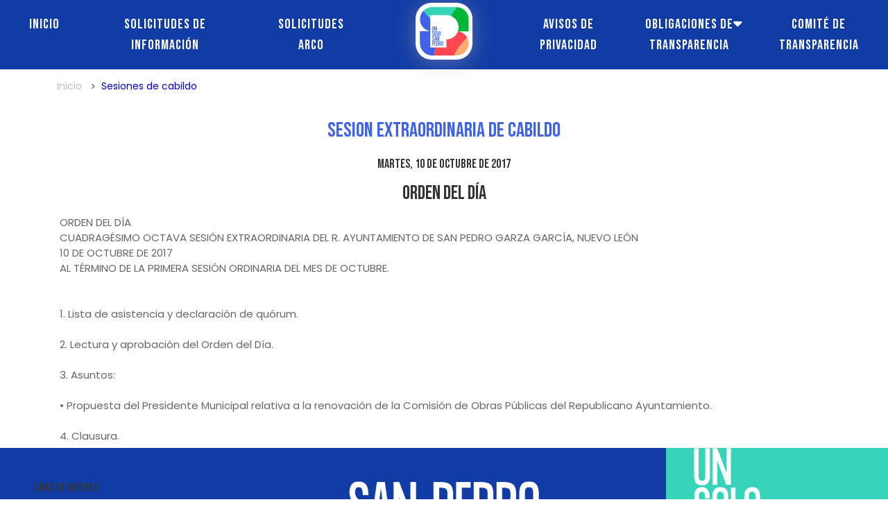

--- FILE ---
content_type: text/html;charset=UTF-8
request_url: https://aplicativos.sanpedro.gob.mx/SesionesCabildo/sesionesarchivoLS.asp?idsesion=210656
body_size: 8863
content:

<!DOCTYPE html>
<html xmlns="https://www.w3.org/1999/xhtml">
<head runat="server">
    <title>San Pedro Garza Garc&iacute;a</title>

    <meta name="apple-itunes-app" content="app-id=586426517" />
    <meta http-equiv="Content-Type" content="text/html;charset=UTF-8" />
    <meta http-equiv="Content-Type" content="text/html; charset=iso-8859-1" />
    <meta name="viewport" content="width=device-width, initial-scale=1.0" />
    <meta http-equiv="X-UA-Compatible" content="IE=edge" />
    <meta name="description" content="Municipio de San Pedro Garza Garc&iacute;a" />
    <meta name="author" content="Municipio de San Pedro Garza Garc&iacute;a" />
    <meta name="keywords" content="nuevo leon, estado, mexico, gobierno, municipio, san pedro garza garcia, turismo, negocios, presidente municipal, business, cerro de la silla, la huasteca, matacanes, foro, haz clic, progreso, transparencia" />

    <!-- Favicon -->
    <link rel="apple-touch-icon" sizes="57x57" href="/Assets/favicon/apple-icon-57x57.png"/>
    <link rel="apple-touch-icon" sizes="60x60" href="/Assets/favicon/apple-icon-60x60.png"/>
    <link rel="apple-touch-icon" sizes="72x72" href="/Assets/favicon/apple-icon-72x72.png"/>
    <link rel="apple-touch-icon" sizes="76x76" href="/Assets/favicon/apple-icon-76x76.png"/>
    <link rel="apple-touch-icon" sizes="114x114" href="/Assets/favicon/apple-icon-114x114.png"/>
    <link rel="apple-touch-icon" sizes="120x120" href="/Assets/favicon/apple-icon-120x120.png"/>
    <link rel="apple-touch-icon" sizes="144x144" href="/Assets/favicon/apple-icon-144x144.png"/>
    <link rel="apple-touch-icon" sizes="152x152" href="/Assets/favicon/apple-icon-152x152.png"/>
    <link rel="apple-touch-icon" sizes="180x180" href="/Assets/favicon/apple-icon-180x180.png"/>
    <link rel="icon" type="image/png" sizes="192x192" href="/Assets/favicon/android-icon-192x192.png"/>
    <link rel="icon" type="image/png" sizes="32x32" href="/Assets/favicon/favicon-32x32.png"/>
    <link rel="icon" type="image/png" sizes="96x96" href="/Assets/favicon/favicon-96x96.png"/>
    <link rel="icon" type="image/png" sizes="16x16" href="/Assets/favicon/favicon-16x16.png"/>
    <link rel="manifest" href="/Assets/favicon/manifest.json" />

    <meta name="msapplication-TileColor" content="#ffffff" />
    <meta name="msapplication-TileImage" content="/Assets/favicon/ms-icon-114X114.png" />
    <meta name="theme-color" content="#ffffff" />

    <meta property="og:site_name" content="sanpedro.gob.mx" />
    <meta property="og:title" content="San Pedro Garza Garc&iacute;a" />
    <meta property="og:description" content="Portal Oficial del Municipio de San Pedro Garza Garc&iacute;a, N.L." />
    <meta property="og:image" itemprop="image" content="/Assets/favicon/ms-icon-114X114.png" />
    <meta property="og:type" content="website" />

    <!-- Web Fonts -->
    <link href="https://cdn.jsdelivr.net/npm/bootstrap@5.3.3/dist/css/bootstrap.min.css" rel="stylesheet" integrity="sha384-QWTKZyjpPEjISv5WaRU9OFeRpok6YctnYmDr5pNlyT2bRjXh0JMhjY6hW+ALEwIH" crossorigin="anonymous">

    <!-- Font Awesome CSS -->
    <link rel="stylesheet" href="https://cdnjs.cloudflare.com/ajax/libs/font-awesome/6.7.1/css/all.min.css" integrity="sha512-5Hs3dF2AEPkpNAR7UiOHba+lRSJNeM2ECkwxUIxC1Q/FLycGTbNapWXB4tP889k5T5Ju8fs4b1P5z/iB4nMfSQ==" crossorigin="anonymous" referrerpolicy="no-referrer" />

    <!-- Plugins -->
    <link href="/Assets/Content/plugins/rs-plugin/css/settings.css" media="screen" rel="stylesheet" />
    <link href="/Assets/Content/plugins/rs-plugin/css/extralayers.css" media="screen" rel="stylesheet" />
    <link href="/Assets/Content/plugins/magnific-popup/magnific-popup.css" rel="stylesheet" />
    <link href="/Assets/Content/css/animations.css" rel="stylesheet" />
    <link href="/Assets/Content/plugins/owl-carousel/owl.carousel.css" rel="stylesheet" />

    <!-- CSS File -->
    <link href="/Assets/Content/css/style.css" rel="stylesheet" />

    <!-- Custom CSS -->
    <link href="/Assets/Content/css/custom.css" rel="stylesheet" />

    <!--Plugin: Retina.js (high def image replacement) - @see: http://retinajs.com/
    <script src="https://cdnjs.cloudflare.com/ajax/libs/retina.js/1.3.0/retina.min.js"></script>-->

    <!-- Global site tag (gtag.js) - Google Analytics -->
    <script async src="https://www.googletagmanager.com/gtag/js?id=UA-128587918-1"></script>
    <script>
	  window.dataLayer = window.dataLayer || [];
	  function gtag(){dataLayer.push(arguments);}
	  gtag('js', new Date());

	  gtag('config', 'UA-128587918-1');
    </script>
    
	<style>
		@media (max-width:768px) {
			.hidden-xs {
				display: none !important;
			}

			.letter-xs {
				font-size: 8px;
			}
			
			.image-height-xs {
				height: 228px;
			}
		}

		@media (min-width:768px) {
			.hidden-xl {
				display: none !important;
			}

			.letter-xs {
				font-size: 8px;
			}
		}
		
		.div-size {
			width: 550px;
			word-wrap: break-word;
		}
		
		.div-size-caption {
		  position: absolute;
		  width: 550px;
		  height: 150px;
		  color: #ffffff;
		  text-align:left;
		  word-wrap: break-word;
		  display:block;
		}
		
		hr.style14 {
			border: 0;
			height: 1px;

			background-image: -webkit-linear-gradient(right, #f0f0f0, #8c8b8b, #f0f0f0);
			background-image: -moz-linear-gradient(right, #f0f0f0, #8c8b8b, #f0f0f0);
			background-image: -ms-linear-gradient(right, #f0f0f0, #8c8b8b, #f0f0f0);
			background-image: -o-linear-gradient(right, #f0f0f0, #8c8b8b, #f0f0f0);
			margin-top: 1rem; 
			margin-bottom: 1rem;
		}

        a { text-decoration: none; }
	</style>

</head>
<body class="front no-trans">

    <div class="scrollToTop"><i class="fa fa-chevron-up"></i></div>
    <header>
        <div class="container-fluid position-relative">
            <input type="checkbox" id="check"/>
            <label for="check" class="btn-nav">
                <i class="fa-solid fa-bars"></i>
            </label>

            <div class="mobile-menu">
                <div class="mobile-menu-content">
                    <ul class="nav-menu-mobile">
                        <li><a href="https://transparencia.sanpedro.gob.mx/transparencia/index.aspx">Inicio</a></li>
                        <li><a href="https://transparencia.sanpedro.gob.mx/transparencia/solicitudes.aspx">Solicitudes de información</a></li>
                        <li><a href="https://transparencia.sanpedro.gob.mx/transparencia/solicitudes-ARCO.aspx">Solicitudes ARCO</a></li>
                        <li><a href="AvisoDePrivacidad.aspx">Avisos de Privacidad</a></li>
                        <li class="has-child">
                            <a href="articulos.aspx">Obligaciones de transparencia</a>
                            <ul class="sub-menu">
                                <li><a href="articulos.aspx?articulo=1">Artículo 95</a></li>
                                <li><a href="articulos.aspx?articulo=2">Artículo 96</a></li>
                                <li><a href="articulos.aspx?articulo=3">Artículo 97</a></li>
                            </ul>
                        </li>
                        <li><a href="https://sanpedro.gob.mx/comite-de-transparencia">Comité de transparencia</a></li>
                    </ul>
                </div>
            </div>
            <div class="overlay"></div>

            <div class="row align-items-center">
                <div class="col-md-5">
                    <ul class="nav-menu justify-content-end">
                        <li><a href="https://transparencia.sanpedro.gob.mx/transparencia/index.aspx">Inicio</a></li>
                        <li><a href="https://transparencia.sanpedro.gob.mx/transparencia/solicitudes.aspx">Solicitudes de información</a></li>
                        <li><a href="https://transparencia.sanpedro.gob.mx/transparencia/solicitudes-ARCO.aspx">Solicitudes ARCO</a></li>
                    </ul>
                </div>
                <div class="col-md-2 justify-content-center text-center">
                    <a class="content-logo position-absolute" target="_blank" href="https://sanpedro.gob.mx/">
                        <img src="https://minio-spgg-api.sanpedro.gob.mx/spgg/logo.svg" alt="SPGG" class="w-logo">
                    </a>
                </div>
                <div class="col-md-5">
                    <ul class="nav-menu">
                        <li><a href="AvisoDePrivacidad.aspx">Avisos de Privacidad</a></li>
                        <li class="has-child">
                            <a href="articulos.aspx">Obligaciones de transparencia</a>
                            <ul class="sub-menu">
                                <li><a href="articulos.aspx?articulo=1">Artículo 95</a></li>
                                <li><a href="articulos.aspx?articulo=2">Artículo 96</a></li>
                                <li><a href="articulos.aspx?articulo=3">Artículo 97</a></li>
                            </ul>
                        </li>
                        <li><a href="https://sanpedro.gob.mx/comite-de-transparencia">Comité de transparencia</a></li>
                    </ul>
                </div>
            </div>
        </div>
    </header>

    <div class="page-wrapper">

        <!--Contenido-->
        
		
        <div class="page-top">
            <div class="container">
                

<script>
    function goBack()
    {
    window.history.back()
    }

    function close_window() 
    {        
        close();        
    }
</script>
<!--Contenido-->
<nav aria-label="breadcrumb">
    <ul class="breadcrumb">
        <li class="breadcrumb-item">
            <a target="_parent" href="https://transparencia.sanpedro.gob.mx/transparencia/">Inicio</a>
        </li>
        <li class="breadcrumb-item active">
            <a target="_parent" href="https://aplicativos.sanpedro.gob.mx/SesionesCabildo/sesiones_calendarioV2.asp">Sesiones de cabildo</a>
        </li>
    </ul>
</nav>
<table width="100%" border="0" align="center" cellpadding="0" cellspacing="0">
          <tr>
              <td>
                  
                  <table width="100%" border="0" align="center" cellpadding="3" cellspacing="1">
                      
                      <tr>
                          <td class="titulo">
                              <center>	
				<h2 class="title-section">Sesion Extraordinaria De Cabildo</h2>
                <h4>martes, 10 de octubre de 2017</h4>
			</center>
                          </td>
                      </tr>

                      
                      <tr>
                          <td valign="top">
                              <table style="width: 100%; text-align: justify">
                                  <tr>                                     
                                      <td>
                                          <strong class="titulo">
                                              <h2 style="text-align: center">Orden del D&iacute;a </h2>
                                          </strong>
                                          ORDEN DEL DÍA<BR>
CUADRAGÉSIMO OCTAVA SESIÓN EXTRAORDINARIA DEL R. AYUNTAMIENTO DE SAN PEDRO GARZA GARCÍA, NUEVO LEÓN<BR>
10 DE OCTUBRE DE 2017<BR>
AL TÉRMINO DE LA PRIMERA SESIÓN ORDINARIA DEL MES DE OCTUBRE.<BR>
<BR>
<BR>
1.	Lista de asistencia y declaración de quórum.<BR>
<BR>
2.	Lectura y aprobación del Orden del Día.<BR>
<BR>
3.	Asuntos:<BR>
<BR>
•	Propuesta del Presidente Municipal relativa a la renovación de la Comisión de Obras Públicas del Republicano Ayuntamiento. <BR>
<BR>
4.	Clausura.<BR>
							
                                      </td>
                                  </tr>
                              </table>
                          </td>
                      </tr>
                      
                  </table>

                  
                  <!--end Not rs.EOF Or NOT rs.BOF -->
              </td>
          </tr>

      </table>
                  


<!--<a href="javascript:close_window()" style="font-size: large;">Regresar</a>-->


            </div>
        </div>
        <!--Contenido-->

    </div>

    <footer>
      <div class="wrapper-footer">
        <div class="row">
          <div class="col-12 col-lg-8 order-1 order-md-2 pt-4 mt-4">
            <div class="row">
                <div class="col-12 col-lg-6 px-3 ps-lg-5">
                    <h5 class="title-footer">Ligas de Interés</h5>
                    <ul id="links">
                        <li class="chatbot position-relative">
                            <svg width="25" height="26" viewBox="0 0 25 26" fill="none" xmlns="http://www.w3.org/2000/svg">
                            <path d="M21.2556 4.41853C18.9174 2.07478 15.8036 0.785721 12.4944 0.785721C5.66406 0.785721 0.106027 6.34376 0.106027 13.1741C0.106027 15.356 0.675223 17.4877 1.75781 19.3683L0 25.7857L6.56808 24.0614C8.37612 25.0491 10.4129 25.5681 12.4888 25.5681H12.4944C19.3192 25.5681 25 20.0101 25 13.1797C25 9.87054 23.5938 6.76228 21.2556 4.41853ZM12.4944 23.481C10.6417 23.481 8.82812 22.9844 7.24888 22.0469L6.875 21.8237L2.97991 22.8449L4.01786 19.0446L3.77232 18.654C2.73996 17.0134 2.19866 15.1217 2.19866 13.1741C2.19866 7.49889 6.8192 2.87835 12.5 2.87835C15.2511 2.87835 17.8348 3.94978 19.7768 5.89733C21.7188 7.84487 22.9129 10.4286 22.9074 13.1797C22.9074 18.8605 18.1696 23.481 12.4944 23.481ZM18.1417 15.769C17.8348 15.6127 16.3114 14.865 16.0268 14.7645C15.7422 14.6585 15.5357 14.6083 15.3292 14.9208C15.1228 15.2333 14.5312 15.9252 14.3471 16.1373C14.1685 16.3438 13.9844 16.3717 13.6775 16.2154C11.8583 15.3058 10.6641 14.5915 9.46429 12.5324C9.14621 11.9855 9.78237 12.0246 10.3739 10.8415C10.4743 10.6351 10.4241 10.4565 10.346 10.3002C10.2679 10.144 9.64844 8.62054 9.39174 8.00112C9.14062 7.39844 8.88393 7.48215 8.6942 7.47099C8.51562 7.45983 8.30915 7.45983 8.10268 7.45983C7.8962 7.45983 7.56138 7.53795 7.27679 7.84487C6.99219 8.15737 6.1942 8.90514 6.1942 10.4286C6.1942 11.952 7.30469 13.4252 7.45536 13.6317C7.61161 13.8382 9.63728 16.9632 12.7455 18.308C14.7098 19.1563 15.4799 19.2288 16.4621 19.0837C17.0592 18.9944 18.2924 18.3359 18.5491 17.6105C18.8058 16.8851 18.8058 16.2656 18.7277 16.1373C18.6551 15.9978 18.4487 15.9196 18.1417 15.769Z" fill="white"/>
                            </svg>
                            <a href="https://wa.me/528112121212?text=Hola,%20quiero%20información">ChatBot SPGG</a>
                        </li>
                        <li class="pnt position-relative">
                            <svg width="17" height="28" viewBox="0 0 17 28" fill="none" xmlns="http://www.w3.org/2000/svg">
                            <g clip-path="url(#clip0_273_79)">
                            <path d="M11.9246 27.3335C11.8486 27.3335 11.7732 27.3171 11.7028 27.2831C11.5159 27.1936 11.3963 27.0001 11.3963 26.7886C11.3963 26.6874 11.4117 16.7262 11.4117 16.3467C11.4117 16.1755 11.2679 15.9009 11.0353 15.7573C10.815 15.621 9.07032 14.7099 7.59976 13.9482C7.63108 16.1437 7.70656 21.5883 7.70656 21.9228C7.70656 22.2572 7.92068 22.8345 8.2267 23.1329C8.70679 23.5998 10.8833 25.4868 10.9049 25.5059C11.1283 25.6994 11.157 26.0434 10.9701 26.2734C10.7822 26.5034 10.45 26.5331 10.2266 26.3402C10.1362 26.2617 8.00488 24.414 7.50375 23.9258C7.01801 23.453 6.6514 22.5917 6.6514 21.9233C6.6514 21.521 6.5333 13.1531 6.53228 13.0689C6.52971 12.8786 6.62316 12.7005 6.77874 12.5992C6.93483 12.498 7.13046 12.489 7.29477 12.5738C7.69424 12.7795 11.1981 14.5896 11.5765 14.8244C12.109 15.1535 12.4658 15.7657 12.4658 16.3477C12.4658 16.6483 12.4566 22.9415 12.4525 25.6108C13.5441 24.653 15.2909 23.1212 15.4819 22.9606C15.6015 22.8599 15.5995 22.8403 15.5887 22.7136C15.5666 22.456 15.5933 15.7424 15.6067 12.5738C14.5392 13.1484 12.7708 14.0982 12.5665 14.1936C12.1264 14.4009 11.5919 14.3569 11.1714 14.0807C10.9681 13.9498 8.54505 12.6422 7.06422 11.8482C6.87681 11.748 6.76487 11.5413 6.7813 11.3234C6.79722 11.1061 6.93791 10.919 7.13816 10.8496C8.51527 10.3704 10.7822 9.57111 11.0091 9.46457C11.4476 9.2552 11.7341 9.20591 12.2728 9.46457C12.5634 9.60503 14.1207 10.2225 14.6963 10.4488C14.969 10.5559 15.105 10.8702 15.0018 11.1517C14.8981 11.4321 14.5936 11.5736 14.321 11.4665C14.1058 11.3823 12.2065 10.6344 11.8271 10.452C11.6807 10.3815 11.6392 10.3783 11.635 10.3778C11.6207 10.3794 11.5765 10.3932 11.4512 10.4526C11.2263 10.5602 9.75887 11.0812 8.64671 11.4718C9.84822 12.1185 11.5395 13.0323 11.7372 13.1622C11.8563 13.2406 12.0145 13.2565 12.129 13.203C12.3205 13.1134 14.4848 11.9499 15.8937 11.1904C16.057 11.1019 16.2536 11.1088 16.4118 11.2079C16.5699 11.307 16.6659 11.4851 16.6649 11.6759C16.6454 15.8834 16.6228 22.2551 16.6387 22.6235C16.6808 23.118 16.5294 23.4827 16.1489 23.8044C15.8824 24.0287 12.2995 27.174 12.264 27.2052C12.1665 27.2906 12.0448 27.3351 11.9226 27.3351" fill="white"/>
                            <path d="M5.85665 23.2404H5.85151C5.82686 23.2404 3.34017 23.2171 2.25471 23.2208H2.25009C1.93277 23.2208 1.64831 23.102 1.42957 22.8762C1.10558 22.5434 0.941267 22.0033 0.941267 21.2723C0.941267 20.5414 0.670159 12.9448 0.667078 12.8679C0.661944 12.7174 0.716884 12.5711 0.819577 12.4645C0.921756 12.3575 1.06091 12.2997 1.2093 12.3039L5.70312 12.438C5.99425 12.446 6.22428 12.6972 6.21504 12.9978C6.20631 13.2983 5.96858 13.5358 5.67283 13.5262L1.74176 13.4091C1.80594 15.2277 1.99592 20.6543 1.99592 21.2729C1.99592 21.752 2.09194 22.0213 2.17409 22.105C2.18693 22.1193 2.20028 22.1321 2.25009 22.1321H2.25163C3.34273 22.1273 5.83662 22.1511 5.86178 22.1517C6.15291 22.1543 6.38705 22.4008 6.38448 22.7013C6.38192 23.0003 6.14624 23.2404 5.85665 23.2404Z" fill="white"/>
                            <path d="M11.7563 8.9376C9.54739 8.9376 7.74976 7.08297 7.74976 4.80217C7.74976 2.52138 9.54739 0.666748 11.7563 0.666748C13.9652 0.666748 15.7618 2.52191 15.7618 4.80217C15.7618 7.08244 13.9652 8.9376 11.7563 8.9376ZM11.7563 1.75546C10.1291 1.75546 8.80492 3.12245 8.80492 4.80217C8.80492 6.48189 10.1291 7.84835 11.7563 7.84835C13.3835 7.84835 14.7077 6.48189 14.7077 4.80217C14.7077 3.12245 13.384 1.75546 11.7563 1.75546Z" fill="white"/>
                            <path d="M8.3224 22.6319C8.23152 22.6319 8.14372 22.5842 8.09494 22.4978C8.021 22.369 8.06259 22.2015 8.18839 22.1252L10.7167 20.5902C10.843 20.5149 11.0042 20.5573 11.0771 20.6872C11.1511 20.8165 11.1095 20.9835 10.9837 21.0598L8.45539 22.5948C8.4138 22.6203 8.3681 22.6319 8.3224 22.6319Z" fill="white"/>
                            <path d="M15.1132 22.837C15.0578 22.837 15.0013 22.819 14.953 22.7814L12.8715 21.1436C12.7554 21.0524 12.7333 20.8812 12.8216 20.7619C12.91 20.6421 13.0753 20.6193 13.1913 20.7105L15.2734 22.3483C15.389 22.439 15.411 22.6097 15.3232 22.7294C15.2714 22.7994 15.1923 22.837 15.1132 22.837Z" fill="white"/>
                            </g>
                            <defs>
                            <clipPath id="clip0_273_79">
                            <rect width="17" height="28" fill="white"/>
                            </clipPath>
                            </defs>
                            </svg>
                            <a href="https://home.inai.org.mx/" target="_blank">Instituto Nacional de Transparencia</a>
                        </li>
                        <li class="ifai position-relative d-flex">
                            <img src="/transparencia/images/icon-transparencia-pueblo.png">
                            <a href="https://transparencia.gob.mx/home.html" target="_blank">Transparencia para el pueblo</a>
                        </li>
                    </ul>
                </div>
                <div class="col-12 col-lg-6 text-center">
                    <img class="text-logo-footer" src="/transparencia/images/text-logo.png" alt="SPGG">
                    <div class="social-networks w-100 mt-4 text-center d-flex align-items-center justify-content-center gap-x-5 pb-3 mb-3 ">
                        <a href="#">
                            <i class="fa-brands fa-facebook-f"></i>
                        </a>
                        <a href="#">
                            <i class="fa-brands fa-x-twitter"></i>
                        </a>
                        <a href="#">
                            <i class="fa-brands fa-instagram"></i>
                        </a>
                        <a href="#">
                            <i class="fa-brands fa-youtube"></i>
                        </a>
                    </div>
                    <div class="pt-2">
                        <ul id="direccion">
                            <li>
                                <p>Av. Corregidora 316, Casco Urbano, 66200 San Pedro Garza García, N.L.</p>
                            </li>
                            <li>
                                <a href="mailto:transparencia@sanpedro.gob.mx" href="#">transparencia@sanpedro.gob.mx</a>
                            </li>
                        </ul>
                    </div>
                </div>
            </div>
          </div>
          <div class="d-none d-lg-block col-3 offset-md-1 col-md-3 col-lg-3 order-1 order-md-3 text-start content-unsolospgg">
            <img src="/transparencia/images/unsolospgg.png" alt="SPGG">
          </div>
        </div>
      </div>
    </footer>


    <!-- JavaScript files placed at the end of the document so the pages load faster
		================================================== -->
    <!-- Jquery and Bootstap core js files -->
    <!--<script type="text/javascript" src="/Assets/Content/plugins/jquery.min.js"></script>-->
    <script src="https://code.jquery.com/jquery-3.7.1.min.js" integrity="sha256-/JqT3SQfawRcv/BIHPThkBvs0OEvtFFmqPF/lYI/Cxo=" crossorigin="anonymous"></script>
    
    <script type="text/javascript" src="/Assets/Content/bootstrap/js/bootstrap.min.js"></script>
    <!--<script src="https://cdn.jsdelivr.net/npm/@popperjs/core@2.11.8/dist/umd/popper.min.js" integrity="sha384-I7E8VVD/ismYTF4hNIPjVp/Zjvgyol6VFvRkX/vR+Vc4jQkC+hVqc2pM8ODewa9r" crossorigin="anonymous"></script>
    <script src="https://cdn.jsdelivr.net/npm/bootstrap@5.3.7/dist/js/bootstrap.min.js" integrity="sha384-7qAoOXltbVP82dhxHAUje59V5r2YsVfBafyUDxEdApLPmcdhBPg1DKg1ERo0BZlK" crossorigin="anonymous"></script>-->

    <!-- Modernizr javascript -->
    <script type="text/javascript" src="/Assets/Content/plugins/modernizr.js"></script>

    <!-- jQuery REVOLUTION Slider  -->
    <script type="text/javascript" src="/Assets/Content/plugins/rs-plugin/js/jquery.themepunch.tools.min.js"></script>
    <script type="text/javascript" src="/Assets/Content/plugins/rs-plugin/js/jquery.themepunch.revolution.min.js"></script>

    <!-- Isotope javascript -->
    <script type="text/javascript" src="/Assets/Content/plugins/isotope/isotope.pkgd.min.js"></script>

    <!-- Owl carousel javascript -->
    <script type="text/javascript" src="/Assets/Content/plugins/owl-carousel/owl.carousel.js"></script>

    <!-- Magnific Popup javascript -->
    <script type="text/javascript" src="/Assets/Content/plugins/magnific-popup/jquery.magnific-popup.min.js"></script>

    <!-- Appear javascript -->
    <script type="text/javascript" src="/Assets/Content/plugins/jquery.appear.js"></script>

    <!-- Count To javascript -->
    <script type="text/javascript" src="/Assets/Content/plugins/jquery.countTo.js"></script>

    <!-- Parallax javascript -->
    <script src="/Assets/Content/plugins/jquery.parallax-1.1.3.js"></script>

    <!-- Contact form -->
    <script src="/Assets/Content/plugins/jquery.validate.js"></script>

    <!-- SmoothScroll javascript -->
    <script type="text/javascript" src="/Assets/Content/plugins/jquery.browser.js"></script>
    <script type="text/javascript" src="/Assets/Content/plugins/SmoothScroll.js"></script>

    <!-- Initialization of Plugins -->
    <script type="text/javascript" src="/Assets/Content/js/template.js"></script>
    <script type="text/javascript" src="/Assets/Content/js/functions.js"></script>

    <!-- Initialization of Plugins weblogexpert-->
    <script type="text/javascript" src="/Scripts/wle_tracker.js" async></script>
</body>
</html>


--- FILE ---
content_type: text/css
request_url: https://aplicativos.sanpedro.gob.mx/Assets/Content/css/custom.css
body_size: 4455
content:
/*-----------------------------------------------------------------------------------*/
/*	4.0 - Header
/*-----------------------------------------------------------------------------------*/
@import url('https://fonts.googleapis.com/css2?family=Bebas+Neue&display=swap');
@import url('https://fonts.googleapis.com/css2?family=Poppins:ital,wght@0,100;0,200;0,300;0,400;0,500;0,600;0,700;0,800;0,900;1,100;1,200;1,300;1,400;1,500;1,600;1,700;1,800;1,900&display=swap');

/* 2. Helpers
================================================== */
:root
{   
    /*Branding*/
    --bg-color-black: #000000;
    --bg-color-gray: #F1F1F2;
    --bg-color-blue: #FF595A;
    --bg-color-purple: #B14FC5;
    --bg-color-green: #00B451;
    --bg-color-blue: #2A7DE1;
    --bg-color-orange: #FFAD5F;
    --bg-color-yellow: #FEE032;
    --bg-color-transparent: transparent !important;
    
    /*Typography*/
    --font-default: 'Poppins';
    --font-title: 'Bebas Neue';
}
body{
    -webkit-font-smoothing: antialiased;
    -moz-osx-font-smoothing: grayscale;
}


/*-----------------------------------------------------------------------------------*/
/*  4.0 - Header
/*-----------------------------------------------------------------------------------*/
body{
    font-family: "Poppins", sans-serif;
}
h1,h2,h3,h4,h5,h6{
    font-family: "Bebas Neue", serif;
    font-weight: 400;
    font-style: normal;
}
.title-section{
    color: #3f63e8;
    font-size: 30px;
    margin: 20px 0;
}

/*-----------------------------------------------------------------------------------*/
/*  4.0 - Header
/*-----------------------------------------------------------------------------------*/
.container-f{
    width: 100%;
}

header{
    padding-bottom: 0px;
    background-color: #113CA5;
    transition: all 0.3s ease;
    position: relative;
    z-index: 1030;
}
header.fixed-header{
    position: fixed;
    top: 0;
    left: 0;
    width: 100%;
    background-color: white !important; 
    box-shadow: 0 2px 10px rgba(0,0,0,0.1);
    z-index: 1030;
    animation: slideDown 0.3s ease;
}

header.fixed-header li a {
    color: #113ca5;
}

header .row,
footer .row{
    --bs-gutter-x: 0;
    --bs-gutter-y: 0;
}

/* Animación para suavizar la aparición */
@keyframes slideDown {
    from {
        transform: translateY(-100%);
    }
    to {
        transform: translateY(0);
    }
}


.content-logo{
    border-radius: 23px;
    background-color: #ffffff;
    top: 4px;
    width: 82px;
    left: 0px;
    right: 0px;
    margin: auto;
    z-index: 10;
    -webkit-box-shadow: 0px 3px 30px 0px rgba(163, 163, 185, 0.49);
    -moz-box-shadow: 0px 3px 30px 0px rgba(163, 163, 185, 0.49);
    box-shadow: 0px 3px 30px 0px rgba(163, 163, 185, 0.49);
}
.w-logo{
    width: 100%;
    max-width: 90px;
}
.link-top{
    margin: 0;
    padding: 22px 0 22px;
}
.link-top li{
    margin-right: 13px;
}
.link-top li a,
.link-top li a span{
    font-family: var(--font-default), sans-serif;
    font-weight: 500;
    font-style: normal;
    text-decoration: none;
    color: #3F63E8;
}
.text-right{
    text-align: right;
}

.w-sam{
    max-width: 25px;
}

.nav-menu{
    gap: 1rem !important;
    display: flex;
    text-align: center;
    margin: 0;
    padding: 0;
}
.nav-menu > li{
    margin: 0 30px;
    list-style: none;
}

.nav-menu li a{
    display: block;
    padding: 20px 0px;
    font-size: 20px;
    text-decoration: none;
    color: #ffffff;
    font-family: var(--font-title), sans-serif;
    -webkit-letter-spacing: 1px;
    -moz-letter-spacing: 1px;
    -ms-letter-spacing: 1px;
    letter-spacing: 1px;
}
.nav-menu li a:hover{
    color: #33D3B8;
}
.sub-menu {
    text-align: left;
    background: #ffffffe3;
    z-index: 100;
    min-width: 220px;
    border: 0;
    padding: 0px 0px 20px;
    border-radius: 0;
    border-bottom: 5px solid #3f63e8;
    box-shadow: 0 6px 12px 0 rgb(0 0 0 / 20%);
    margin-top: 0;
}
.nav-menu ul.sub-menu {
    list-style: none;
    z-index: 101;
    position: absolute;
    display: none;
    margin-top: 0px;
}
.nav-menu ul.sub-menu li a{
    color: #113ca5;
    border-bottom: 1px solid rgb(230, 230, 230);
    display: block;
    padding: 8px 20px;
    font-weight: normal;
    font-size: 16px;
}
.nav-menu li:hover > ul.sub-menu {
    display: block;
}

ul.nav-menu>li>a {
    position: relative;
    -webkit-transition: 350ms;
    -moz-transition: 350ms;
    -o-transition: 350ms;
    transition: 350ms;
}

ul.nav-menu>li:hover>a:before,
ul.nav-menu>li.active>a:before {
    border-color: #3f63e8;
}
ul.nav-menu>li:hover>a:before, ul.nav-menu>li.active>a:before {
    border-color: #3f63e8;
    opacity: 1;
    transform: scale(1) translateZ(0);
}
ul.nav-menu>li>a:before {
    content: "";
    position: absolute;
    left: 0;
    right: 0;
    bottom: 0;
    opacity: 0;
    border-bottom: 3px solid #3f63e8;
    transform: scale(0) translateZ(0);
    -webkit-transition: -webkit-transform 0.45s ease, opacity 0.55s ease;
    -moz-transition: -moz-transform 0.45s ease, opacity 0.55s ease;
    -ms-transition: -ms-transform 0.45s ease, opacity 0.55s ease;
    -o-transition: -o-transform 0.45s ease, opacity 0.55s ease;
    transition: transform 0.45s ease, opacity 0.55s ease;
}
.has-child>a:after {
    padding-left: 6px;
    font-family: "Font Awesome 6 Free";
    font-weight: 900;
    position: absolute;
    top: 15px;
    font-style: normal;
    font-variant: normal;
    content: "\f0dd";
}
.center-full{
    align-items: center;
    display: flex;
    justify-content: center;
}

.btn-nav{
    position: absolute;
    font-size: 30px;
    color: #13d7e5;
    line-height: 80px;
    cursor: pointer;
    display: none;
}
   
#check{
    display: none;
}



/* Menú Móvil */
.mobile-menu {
    position: fixed;
    top: 0;
    left: -100%;
    width: 300px;
    height: 100vh;
    background: white;
    box-shadow: 2px 0 10px rgba(0,0,0,0.1);
    transition: left 0.3s ease-in-out;
    z-index: 1001;
    overflow-y: auto;
}

.mobile-menu.active {
    left: 0;
}

.mobile-menu-content {
    padding: 60px 20px 20px;
    height: 100%;
}

.nav-menu-mobile {
    list-style: none;
    padding: 0;
    margin: 0;
}

.nav-menu-mobile li {
    border-bottom: 1px solid #f0f0f0;
}

.nav-menu-mobile li:last-child {
    border-bottom: none;
}

.nav-menu-mobile li a {
    font-family: var(--font-title);
    display: block;
    padding: 15px;
    color: #113ca5;
    text-decoration: none;
    font-weight: 500;
    transition: background-color 0.3s ease;
}

.nav-menu-mobile li a:hover {
    background-color: #f8f9fa;
}

.nav-menu-mobile li.has-child > a {
    display: flex;
    justify-content: space-between;
    align-items: center;
    position: relative;
}

.nav-menu-mobile .sub-menu {
    position: static;
    opacity: 1;
    visibility: visible;
    transform: none;
    box-shadow: none;
    background: #f8f9fa;
    display: none;
    list-style: none;
    padding: 0px 0px 20px;
}

.nav-menu-mobile li.active .sub-menu {
    display: block;
}

.nav-menu-mobile li.active > a i {
    transform: rotate(180deg);
}

/* Overlay */
.overlay {
    position: fixed;
    top: 0;
    left: 0;
    width: 100%;
    height: 100%;
    background: rgba(0,0,0,0.5);
    z-index: 1000;
    display: none;
}

.overlay.active {
    display: block;
}


/*-----------------------------------------------------------------------------------*/
/* Aplicativos
/*-----------------------------------------------------------------------------------*/


/* breadcrumb */
.breadcrumb {
  display: flex;
  flex-wrap: wrap;
  list-style: none;
}
.breadcrumb li a {
    font-size: 14px;
    font-family: "Poppins", sans-serif;
    font-weight: 400;
    display: flex;
    cursor: pointer;
    text-decoration: none;
    color: #BDBDBD;
    line-height: 29px;
}
.breadcrumb-item+.breadcrumb-item {
    padding-left: 0.5rem;
}
.breadcrumb li, .breadcrumb-item.active a{
    font-size: 14px;
    display: flex;
    align-items: center !important;
    color: #00C !important;
}
.breadcrumb > li + li::before {
    font-family: "Font Awesome 6 Free";
    font-weight: 900;
    content: "\f105" !important;
    padding: 0;
    color: #00C;
    margin: 2px 5px;
    width: 10px;
    height: auto;
    text-align: center;
    font-size: 10px;
    display: flex;
    align-items: center !important;
}


/* Footer
================================================== */
.h3 h2{
    text-align: left;
    font-weight: normal;
}
footer{
    background-color: #113CA5;
}

footer h5{
    margin-bottom: 18px;
}
.content-unsolospgg{
    padding-left: 2.5rem;
    background-color: #37d3b8;
    align-content: center !important;
}
.content-unsolospgg img{
    max-width: 125px;
    height: auto; 
}
.text-logo-footer{
    margin: 0 auto;
    max-width: 350px;
    height: auto;
}
.wrapper-footer{
    border-bottom: 1px solid rgba(194, 222, 255, .4);
}
.wrapper-footer ul{
    padding: 0;
    list-style: none;
    margin: 0;
}
.wrapper-footer li {
    margin-bottom: 15px;
}

.wrapper-footer li h5{
    font-family: var(--font-default), sans-serif;
    color: #FFFFFF;
    font-weight: 500;
    font-size: 17px;
}

.wrapper-footer li a{
    font-family: var(--font-title), sans-serif;
    text-decoration: none;
    cursor: pointer;
    text-align: left;
    font-size: 36px;
    color: #FFFFFF;
}

#direccion p{
    font-family: var(--font-default), sans-serif;
    color: #FFFFFF;
    font-size: 14px;
    margin-bottom: 5px;
}

.content-links{
    text-align: right;
}

#links li{
    line-height: 20px;
    position: relative;
    margin-bottom: 20px;
    list-style: none;
}

#links li a{
    font-size: 13px;
    font-family: var(--font-default), serif;
    text-decoration: none;
    color: #fff;
    padding-left: 36px;
}

#links li svg,
#links li img{
    top: 0;
    bottom: 0;
    margin: auto;
    position: absolute;
}

#links li img{
    height: 25px;
}

.copyright-social{
    padding: 20px 0 20px;
}
.copyright-social p, .copyright-social a{
    color: #fff;
    font-size: 12px;
    font-weight: 300;
    font-family: var(--font-default), sans-serif;
    line-height: 24px;
    text-decoration: none;
    margin: 0;
}

#copyright-links{
    margin: 0;
    padding: 0;
}
#copyright-links li{
    display: inline-block;
}
#copyright-links li a{ 
    font-family: var(--font-default), sans-serif;
    text-decoration: none;
    padding-right: 20px;
    font-size: 14px;
    line-height: 24px;
    color: #fff;
}

.social-networks{
    text-align: center;
}
.social-networks a{
    background-color: #fff;
    border-radius: 20px;
    width: 40px;
    height: 40px;
    font-size: 24px;
    padding-top: 3px;
}
.social-networks a i{
    color: #113CA5;
    font-size: 24px;
}
.social-networks li a{
    padding-left: 35px;
    color: #fff;
}
.social-networks li a:hover i{
    color: #999 !important;
}


/**
 * Media Query's
 * -----------------------------------------------------------------------------
 */

    /*---  >= 1999px ---*/
    @media screen and (min-width: 1199px){ /* >= @screen-lg */
        .sin-padding-lg{
            padding-left:0 !important;
            padding-right:0 !important;
        }
    }

    
    /*--- <= 1999px ---*/ 
    @media screen and (max-width: 1199px){ /*< = @screen-lg*/
        .nav-menu>li {
            margin: 0 16px;
        }
    }


    /*--- >= 992px and <= 1999px ---*/ 
    @media (min-width: 992px) and (max-width: 1199px){
        .sin-padding-md{
            padding-left:0 !important;
            padding-right:0 !important;
        }
    }


    /*--- <= 1023px ---*/ 
    @media (max-width: 1023px) {
        .btn-nav {
            display: block;
        }

        .nav-menu:not(.nav-menu-mobile) {
            display: none;
        }

        .content-logo {
            position: relative !important;
            left: auto;
            transform: none;
        }

        .col-md-2 {
            order: -1;
            margin-bottom: 15px;
        }

        .row.align-items-center {
            flex-direction: column;
        }

        .w-logo {
            width: 100px;
        }
        .has-child>a:after {
            right: 0;
        }
        .content-logo {
            display: inline-block;
            border-radius: 20px;
            width: 90px;
        }
    }

    @media (min-width: 1024px) {
        .mobile-menu,
        .overlay {
            display: none !important;
        }
    }

    /*--- >= 992px ---*/ 
    @media screen and (min-width: 992px){ /* >= @screen-md*/

    }

    /*--- <= 991px ---*/ 
    @media screen and (max-width: 991px){ /*< = device until 991px */
        .nav-menu li a{
            font-size: 13px;
        }
        .nav-menu > li{
            margin: 0 12px;
        }  
        
        /*Nav Menu*/
         ul.nav-menu{
            padding-top: 70px;
            padding-bottom: 40px;
            overflow: scroll;
            position: fixed;
            z-index: 99;
            width: 100%;
            height: 100vh;
            background: #000;
            top: 0px;
            left: -100%;
            text-align: center;
            transition: all .5s;
        }
        ul.nav-menu li{
            display: block;
            line-height: 30px;
            margin: 0;
        }
        ul.nav-menu li a{
            padding: 20px 40px 20px;
            text-align: left;
            font-size: 20px;
            color: #fff;
        }
        ul.nav-menu > li a:hover{
            color: #fff;
        }
        ul.nav-menu > li ul a:hover{
            color: #000;
        }
        ul.nav-menu li a:hover,
        ul.nav-menu li a.active{
            background: none;
            color: #fff;
        }
        #check:checked ~ ul.nav-menu{
            left:0;
        }
      
        /*submenu*/
        ul.nav-menu li > ul {
          display: none;
          list-style: none;
          margin: 0;
        }
      
        ul.nav-menu li.active > ul {
          display: block !important;
        }
        ul.nav-menu ul{
            background-color: #fff;
            position: initial !important;
        }
      
        ul.nav-menu ul.sub-menu li a{
          padding: 7px 10px 7px 40px;
          color: #000;
        }

        #check:checked ~ .btn-nav{
            position: fixed !important;
        }
        .btn-nav{
            right: 30px;
            top: 10px;
            z-index: 100;
            display: block;
        }

        footer h5{
            margin-bottom: 0px;
        }

    }

    /*--- >= 767px ---*/ 
    @media (min-width: 767px){ /* >= @screen-xs*/
        .hidden-sm{
            display: none !important;
        }
      
        /*Nav Menu*/
        .nav-menu li:hover > ul.sub-menu {
            display: block;
        }
    }
    /*--->= 768px and <= 991px---*/
    @media (min-width: 768px) and (max-width: 991px){ /* <= device between 768px and 991px*/
        .sin-padding-sm{
            padding-left:0 !important;
            padding-right:0 !important;
        }
    }

    /*--- <= 767px ---*/ 
    @media screen and (max-width: 767px){ /* <= device until 767*/
        .col-md-12{
            position: inherit !important;
        }
        .sin-padding-xs{
            padding-left:0 !important;
            padding-right:0 !important;
        }
        .hidden-xs{
            display: none;
        }
     
        .container{
            padding: 0px 20px;
        }

        .link-top {
            padding: 0;
        }
        .link-top li a {
            font-size: 25px;
        }
        .link-social{
            display: none;
        }

    }

    /*--- <= 599px ---*/ 
    @media screen and (max-width: 599px){ /* <= device less 599px*/
        .w-logo{
            width:45px;
        }
        .content-logo {
            display: inline-block;
            border-radius: 14px;
            width: 49px;
        }
        .btn-nav {
            font-size: 25px;
            line-height: 35px;
        }

        /*footer*/
        .wrapper-footer li a {
          font-size: 22px;
        }
        .text-logo-footer {
          max-width: 250px;
        }
    }

--- FILE ---
content_type: application/javascript
request_url: https://aplicativos.sanpedro.gob.mx/Assets/Content/js/functions.js
body_size: 1055
content:
jQuery(document).ready(function($){
    /*---Footer---*/
    $.get( "https://cms-api.sanpedro.gob.mx/api/footer", function( data ) {
        const obj = JSON.parse(data.data.data);
        
        /*Social media*/
        var social_item = "";
        $.each(obj.socialMedia, function( index, value ) {
            social_item += "<li>";
                social_item += "<a href="+value.href+"><i class='fab fa-"+value.label+"'></i></a>";
            social_item += "</li>";
        }); 
        $('#social-links').html(social_item);
    });

    function getApiUrl() {
        var currentPath = window.location.search;
        var tipo = currentPath.split('=');
            
        if (tipo[1] === '4') {
            return `https://cms-api.sanpedro.gob.mx/api/public_page/1202`;
        }else if(tipo[1] === '5'){
            return `https://cms-api.sanpedro.gob.mx/api/public_page/1203`;
        }
        return "https://cms-api.sanpedro.gob.mx/api/public_page/1201";
    }
    
    $.ajax({
        url: getApiUrl(),
        dataType: "json",
        success: function(response) {
            var targetData = response.data.components[0].data;
            var dataPage = JSON.parse(targetData);
            
            // Buscamos los valores necesarios
            var iframeHtml = '';
            var title = '';
            var virtualSession = false;
            
            $.each(dataPage.items[0].fields, function(index, item) {
                if (item.key === 'src') {
                    iframeHtml = item.value;
                } else if (item.key === 'title') {
                    title = item.value;
                } else if (item.key === 'virtualSession') {
                    virtualSession = item.value;
                }
            });
            
            if (virtualSession && iframeHtml) {
                var modalHtml = `
                    <!-- Modal -->
                    <div class="modal" id="videoModal" tabindex="-1" aria-labelledby="videoModalLabel" aria-hidden="true">
                        <div class="modal-dialog modal-lg modal-dialog-centered">
                            <div class="modal-content">
                                <div class="modal-header">
                                    <h5 class="modal-title" id="videoModalLabel">${title}</h5>
                                    <button type="button" class="btn-close" data-dismiss="modal" aria-label="Close"></button>
                                </div>
                                <div class="modal-body modal-tranmisiones">
                                    ${iframeHtml}
                                </div>
                                <div class="modal-footer">
                                    <button type="button" class="btn btn-secondary" data-dismiss="modal">Cerrar</button>
                                </div>
                            </div>
                        </div>
                    </div>
                `;
                
                $('#content-page').html(modalHtml);
                
                var videoModal = new bootstrap.Modal(document.getElementById('videoModal'), {
                    backdrop: 'static',
                    keyboard: false
                });
                videoModal.show();
                
            } else {
                $('#content-page').html(`
                    <div class="mb-4 modal-tranmisiones ${!iframeHtml ? 'd-none' : ''}">
                        <h2>${title}</h2>
                        ${iframeHtml}
                    </div>
                `);
            }
        },
        error: function(xhr, status, error) {
            console.error("Ocurrió un error:", error);
            $('#content-page').html('<div class="alert alert-danger">Error al cargar el contenido</div>');
        }
    });

});